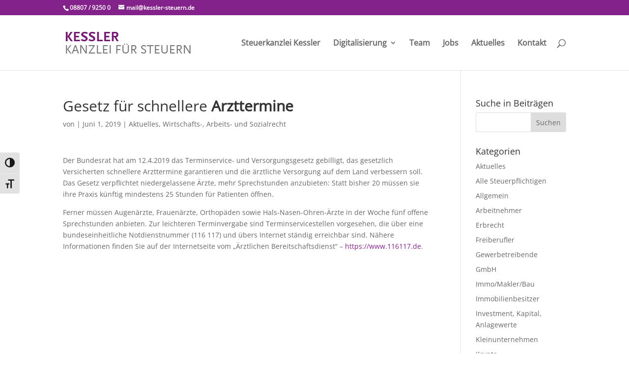

--- FILE ---
content_type: text/html; charset=UTF-8
request_url: https://kessler-steuern.de/gesetz-fuer-schnellere-arzttermine/
body_size: 10208
content:
<!DOCTYPE html>
<html lang="de">
<head>
	<meta charset="UTF-8" />
<meta http-equiv="X-UA-Compatible" content="IE=edge">
	<link rel="pingback" href="https://kessler-steuern.de/xmlrpc.php" />

	<script type="text/javascript">
		document.documentElement.className = 'js';
	</script>

	<meta name='robots' content='index, follow, max-image-preview:large, max-snippet:-1, max-video-preview:-1' />
<script type="text/javascript">
			let jqueryParams=[],jQuery=function(r){return jqueryParams=[...jqueryParams,r],jQuery},$=function(r){return jqueryParams=[...jqueryParams,r],$};window.jQuery=jQuery,window.$=jQuery;let customHeadScripts=!1;jQuery.fn=jQuery.prototype={},$.fn=jQuery.prototype={},jQuery.noConflict=function(r){if(window.jQuery)return jQuery=window.jQuery,$=window.jQuery,customHeadScripts=!0,jQuery.noConflict},jQuery.ready=function(r){jqueryParams=[...jqueryParams,r]},$.ready=function(r){jqueryParams=[...jqueryParams,r]},jQuery.load=function(r){jqueryParams=[...jqueryParams,r]},$.load=function(r){jqueryParams=[...jqueryParams,r]},jQuery.fn.ready=function(r){jqueryParams=[...jqueryParams,r]},$.fn.ready=function(r){jqueryParams=[...jqueryParams,r]};</script>
	<!-- This site is optimized with the Yoast SEO plugin v25.2 - https://yoast.com/wordpress/plugins/seo/ -->
	<title>Gesetz für schnellere Arzttermine - Steuerkanzlei Kessler</title>
	<link rel="canonical" href="https://kessler-steuern.de/gesetz-fuer-schnellere-arzttermine/" />
	<meta property="og:locale" content="de_DE" />
	<meta property="og:type" content="article" />
	<meta property="og:title" content="Gesetz für schnellere Arzttermine - Steuerkanzlei Kessler" />
	<meta property="og:description" content="Der Bundesrat hat am 12.4.2019 das Terminservice- und Versorgungsgesetz gebilligt, das gesetzlich Versicherten schnellere Arzttermine garantieren und die ärztliche Versorgung auf dem Land verbessern soll. Das Gesetz verpflichtet niedergelassene Ärzte, mehr Sprechstunden anzubieten: Statt bisher 20 müssen sie ihre Praxis künftig mindestens 25 Stunden für Patienten öffnen. Ferner müssen Augenärzte, Frauenärzte, Orthopäden sowie Hals-Nasen-Ohren-Ärzte in&hellip; lese weiter Gesetz für schnellere Arzttermine" />
	<meta property="og:url" content="https://kessler-steuern.de/gesetz-fuer-schnellere-arzttermine/" />
	<meta property="og:site_name" content="Steuerkanzlei Kessler" />
	<meta property="article:published_time" content="2019-05-31T22:00:39+00:00" />
	<meta name="twitter:card" content="summary_large_image" />
	<meta name="twitter:label1" content="Geschätzte Lesezeit" />
	<meta name="twitter:data1" content="1 Minute" />
	<script type="application/ld+json" class="yoast-schema-graph">{"@context":"https://schema.org","@graph":[{"@type":"WebPage","@id":"https://kessler-steuern.de/gesetz-fuer-schnellere-arzttermine/","url":"https://kessler-steuern.de/gesetz-fuer-schnellere-arzttermine/","name":"Gesetz für schnellere Arzttermine - Steuerkanzlei Kessler","isPartOf":{"@id":"https://www.kessler-steuern.de/#website"},"datePublished":"2019-05-31T22:00:39+00:00","author":{"@id":""},"breadcrumb":{"@id":"https://kessler-steuern.de/gesetz-fuer-schnellere-arzttermine/#breadcrumb"},"inLanguage":"de","potentialAction":[{"@type":"ReadAction","target":["https://kessler-steuern.de/gesetz-fuer-schnellere-arzttermine/"]}]},{"@type":"BreadcrumbList","@id":"https://kessler-steuern.de/gesetz-fuer-schnellere-arzttermine/#breadcrumb","itemListElement":[{"@type":"ListItem","position":1,"name":"Startseite","item":"https://www.kessler-steuern.de/"},{"@type":"ListItem","position":2,"name":"Gesetz für schnellere Arzttermine"}]},{"@type":"WebSite","@id":"https://www.kessler-steuern.de/#website","url":"https://www.kessler-steuern.de/","name":"Steuerkanzlei Kessler","description":"Steuerberatung aus Diessen am Ammersee","potentialAction":[{"@type":"SearchAction","target":{"@type":"EntryPoint","urlTemplate":"https://www.kessler-steuern.de/?s={search_term_string}"},"query-input":{"@type":"PropertyValueSpecification","valueRequired":true,"valueName":"search_term_string"}}],"inLanguage":"de"}]}</script>
	<!-- / Yoast SEO plugin. -->


<link rel="alternate" type="application/rss+xml" title="Steuerkanzlei Kessler &raquo; Feed" href="https://kessler-steuern.de/feed/" />
<link rel="alternate" type="application/rss+xml" title="Steuerkanzlei Kessler &raquo; Kommentar-Feed" href="https://kessler-steuern.de/comments/feed/" />
<link rel="alternate" type="application/rss+xml" title="Steuerkanzlei Kessler &raquo; Gesetz für schnellere Arzttermine-Kommentar-Feed" href="https://kessler-steuern.de/gesetz-fuer-schnellere-arzttermine/feed/" />
<meta content="Divi v.4.27.4" name="generator"/><link rel='stylesheet' id='wp-block-library-css' href='https://kessler-steuern.de/wp-includes/css/dist/block-library/style.min.css?ver=6.8.3' type='text/css' media='all' />
<style id='wp-block-library-theme-inline-css' type='text/css'>
.wp-block-audio :where(figcaption){color:#555;font-size:13px;text-align:center}.is-dark-theme .wp-block-audio :where(figcaption){color:#ffffffa6}.wp-block-audio{margin:0 0 1em}.wp-block-code{border:1px solid #ccc;border-radius:4px;font-family:Menlo,Consolas,monaco,monospace;padding:.8em 1em}.wp-block-embed :where(figcaption){color:#555;font-size:13px;text-align:center}.is-dark-theme .wp-block-embed :where(figcaption){color:#ffffffa6}.wp-block-embed{margin:0 0 1em}.blocks-gallery-caption{color:#555;font-size:13px;text-align:center}.is-dark-theme .blocks-gallery-caption{color:#ffffffa6}:root :where(.wp-block-image figcaption){color:#555;font-size:13px;text-align:center}.is-dark-theme :root :where(.wp-block-image figcaption){color:#ffffffa6}.wp-block-image{margin:0 0 1em}.wp-block-pullquote{border-bottom:4px solid;border-top:4px solid;color:currentColor;margin-bottom:1.75em}.wp-block-pullquote cite,.wp-block-pullquote footer,.wp-block-pullquote__citation{color:currentColor;font-size:.8125em;font-style:normal;text-transform:uppercase}.wp-block-quote{border-left:.25em solid;margin:0 0 1.75em;padding-left:1em}.wp-block-quote cite,.wp-block-quote footer{color:currentColor;font-size:.8125em;font-style:normal;position:relative}.wp-block-quote:where(.has-text-align-right){border-left:none;border-right:.25em solid;padding-left:0;padding-right:1em}.wp-block-quote:where(.has-text-align-center){border:none;padding-left:0}.wp-block-quote.is-large,.wp-block-quote.is-style-large,.wp-block-quote:where(.is-style-plain){border:none}.wp-block-search .wp-block-search__label{font-weight:700}.wp-block-search__button{border:1px solid #ccc;padding:.375em .625em}:where(.wp-block-group.has-background){padding:1.25em 2.375em}.wp-block-separator.has-css-opacity{opacity:.4}.wp-block-separator{border:none;border-bottom:2px solid;margin-left:auto;margin-right:auto}.wp-block-separator.has-alpha-channel-opacity{opacity:1}.wp-block-separator:not(.is-style-wide):not(.is-style-dots){width:100px}.wp-block-separator.has-background:not(.is-style-dots){border-bottom:none;height:1px}.wp-block-separator.has-background:not(.is-style-wide):not(.is-style-dots){height:2px}.wp-block-table{margin:0 0 1em}.wp-block-table td,.wp-block-table th{word-break:normal}.wp-block-table :where(figcaption){color:#555;font-size:13px;text-align:center}.is-dark-theme .wp-block-table :where(figcaption){color:#ffffffa6}.wp-block-video :where(figcaption){color:#555;font-size:13px;text-align:center}.is-dark-theme .wp-block-video :where(figcaption){color:#ffffffa6}.wp-block-video{margin:0 0 1em}:root :where(.wp-block-template-part.has-background){margin-bottom:0;margin-top:0;padding:1.25em 2.375em}
</style>
<style id='global-styles-inline-css' type='text/css'>
:root{--wp--preset--aspect-ratio--square: 1;--wp--preset--aspect-ratio--4-3: 4/3;--wp--preset--aspect-ratio--3-4: 3/4;--wp--preset--aspect-ratio--3-2: 3/2;--wp--preset--aspect-ratio--2-3: 2/3;--wp--preset--aspect-ratio--16-9: 16/9;--wp--preset--aspect-ratio--9-16: 9/16;--wp--preset--color--black: #000000;--wp--preset--color--cyan-bluish-gray: #abb8c3;--wp--preset--color--white: #ffffff;--wp--preset--color--pale-pink: #f78da7;--wp--preset--color--vivid-red: #cf2e2e;--wp--preset--color--luminous-vivid-orange: #ff6900;--wp--preset--color--luminous-vivid-amber: #fcb900;--wp--preset--color--light-green-cyan: #7bdcb5;--wp--preset--color--vivid-green-cyan: #00d084;--wp--preset--color--pale-cyan-blue: #8ed1fc;--wp--preset--color--vivid-cyan-blue: #0693e3;--wp--preset--color--vivid-purple: #9b51e0;--wp--preset--gradient--vivid-cyan-blue-to-vivid-purple: linear-gradient(135deg,rgba(6,147,227,1) 0%,rgb(155,81,224) 100%);--wp--preset--gradient--light-green-cyan-to-vivid-green-cyan: linear-gradient(135deg,rgb(122,220,180) 0%,rgb(0,208,130) 100%);--wp--preset--gradient--luminous-vivid-amber-to-luminous-vivid-orange: linear-gradient(135deg,rgba(252,185,0,1) 0%,rgba(255,105,0,1) 100%);--wp--preset--gradient--luminous-vivid-orange-to-vivid-red: linear-gradient(135deg,rgba(255,105,0,1) 0%,rgb(207,46,46) 100%);--wp--preset--gradient--very-light-gray-to-cyan-bluish-gray: linear-gradient(135deg,rgb(238,238,238) 0%,rgb(169,184,195) 100%);--wp--preset--gradient--cool-to-warm-spectrum: linear-gradient(135deg,rgb(74,234,220) 0%,rgb(151,120,209) 20%,rgb(207,42,186) 40%,rgb(238,44,130) 60%,rgb(251,105,98) 80%,rgb(254,248,76) 100%);--wp--preset--gradient--blush-light-purple: linear-gradient(135deg,rgb(255,206,236) 0%,rgb(152,150,240) 100%);--wp--preset--gradient--blush-bordeaux: linear-gradient(135deg,rgb(254,205,165) 0%,rgb(254,45,45) 50%,rgb(107,0,62) 100%);--wp--preset--gradient--luminous-dusk: linear-gradient(135deg,rgb(255,203,112) 0%,rgb(199,81,192) 50%,rgb(65,88,208) 100%);--wp--preset--gradient--pale-ocean: linear-gradient(135deg,rgb(255,245,203) 0%,rgb(182,227,212) 50%,rgb(51,167,181) 100%);--wp--preset--gradient--electric-grass: linear-gradient(135deg,rgb(202,248,128) 0%,rgb(113,206,126) 100%);--wp--preset--gradient--midnight: linear-gradient(135deg,rgb(2,3,129) 0%,rgb(40,116,252) 100%);--wp--preset--font-size--small: 13px;--wp--preset--font-size--medium: 20px;--wp--preset--font-size--large: 36px;--wp--preset--font-size--x-large: 42px;--wp--preset--spacing--20: 0.44rem;--wp--preset--spacing--30: 0.67rem;--wp--preset--spacing--40: 1rem;--wp--preset--spacing--50: 1.5rem;--wp--preset--spacing--60: 2.25rem;--wp--preset--spacing--70: 3.38rem;--wp--preset--spacing--80: 5.06rem;--wp--preset--shadow--natural: 6px 6px 9px rgba(0, 0, 0, 0.2);--wp--preset--shadow--deep: 12px 12px 50px rgba(0, 0, 0, 0.4);--wp--preset--shadow--sharp: 6px 6px 0px rgba(0, 0, 0, 0.2);--wp--preset--shadow--outlined: 6px 6px 0px -3px rgba(255, 255, 255, 1), 6px 6px rgba(0, 0, 0, 1);--wp--preset--shadow--crisp: 6px 6px 0px rgba(0, 0, 0, 1);}:root { --wp--style--global--content-size: 823px;--wp--style--global--wide-size: 1080px; }:where(body) { margin: 0; }.wp-site-blocks > .alignleft { float: left; margin-right: 2em; }.wp-site-blocks > .alignright { float: right; margin-left: 2em; }.wp-site-blocks > .aligncenter { justify-content: center; margin-left: auto; margin-right: auto; }:where(.is-layout-flex){gap: 0.5em;}:where(.is-layout-grid){gap: 0.5em;}.is-layout-flow > .alignleft{float: left;margin-inline-start: 0;margin-inline-end: 2em;}.is-layout-flow > .alignright{float: right;margin-inline-start: 2em;margin-inline-end: 0;}.is-layout-flow > .aligncenter{margin-left: auto !important;margin-right: auto !important;}.is-layout-constrained > .alignleft{float: left;margin-inline-start: 0;margin-inline-end: 2em;}.is-layout-constrained > .alignright{float: right;margin-inline-start: 2em;margin-inline-end: 0;}.is-layout-constrained > .aligncenter{margin-left: auto !important;margin-right: auto !important;}.is-layout-constrained > :where(:not(.alignleft):not(.alignright):not(.alignfull)){max-width: var(--wp--style--global--content-size);margin-left: auto !important;margin-right: auto !important;}.is-layout-constrained > .alignwide{max-width: var(--wp--style--global--wide-size);}body .is-layout-flex{display: flex;}.is-layout-flex{flex-wrap: wrap;align-items: center;}.is-layout-flex > :is(*, div){margin: 0;}body .is-layout-grid{display: grid;}.is-layout-grid > :is(*, div){margin: 0;}body{padding-top: 0px;padding-right: 0px;padding-bottom: 0px;padding-left: 0px;}:root :where(.wp-element-button, .wp-block-button__link){background-color: #32373c;border-width: 0;color: #fff;font-family: inherit;font-size: inherit;line-height: inherit;padding: calc(0.667em + 2px) calc(1.333em + 2px);text-decoration: none;}.has-black-color{color: var(--wp--preset--color--black) !important;}.has-cyan-bluish-gray-color{color: var(--wp--preset--color--cyan-bluish-gray) !important;}.has-white-color{color: var(--wp--preset--color--white) !important;}.has-pale-pink-color{color: var(--wp--preset--color--pale-pink) !important;}.has-vivid-red-color{color: var(--wp--preset--color--vivid-red) !important;}.has-luminous-vivid-orange-color{color: var(--wp--preset--color--luminous-vivid-orange) !important;}.has-luminous-vivid-amber-color{color: var(--wp--preset--color--luminous-vivid-amber) !important;}.has-light-green-cyan-color{color: var(--wp--preset--color--light-green-cyan) !important;}.has-vivid-green-cyan-color{color: var(--wp--preset--color--vivid-green-cyan) !important;}.has-pale-cyan-blue-color{color: var(--wp--preset--color--pale-cyan-blue) !important;}.has-vivid-cyan-blue-color{color: var(--wp--preset--color--vivid-cyan-blue) !important;}.has-vivid-purple-color{color: var(--wp--preset--color--vivid-purple) !important;}.has-black-background-color{background-color: var(--wp--preset--color--black) !important;}.has-cyan-bluish-gray-background-color{background-color: var(--wp--preset--color--cyan-bluish-gray) !important;}.has-white-background-color{background-color: var(--wp--preset--color--white) !important;}.has-pale-pink-background-color{background-color: var(--wp--preset--color--pale-pink) !important;}.has-vivid-red-background-color{background-color: var(--wp--preset--color--vivid-red) !important;}.has-luminous-vivid-orange-background-color{background-color: var(--wp--preset--color--luminous-vivid-orange) !important;}.has-luminous-vivid-amber-background-color{background-color: var(--wp--preset--color--luminous-vivid-amber) !important;}.has-light-green-cyan-background-color{background-color: var(--wp--preset--color--light-green-cyan) !important;}.has-vivid-green-cyan-background-color{background-color: var(--wp--preset--color--vivid-green-cyan) !important;}.has-pale-cyan-blue-background-color{background-color: var(--wp--preset--color--pale-cyan-blue) !important;}.has-vivid-cyan-blue-background-color{background-color: var(--wp--preset--color--vivid-cyan-blue) !important;}.has-vivid-purple-background-color{background-color: var(--wp--preset--color--vivid-purple) !important;}.has-black-border-color{border-color: var(--wp--preset--color--black) !important;}.has-cyan-bluish-gray-border-color{border-color: var(--wp--preset--color--cyan-bluish-gray) !important;}.has-white-border-color{border-color: var(--wp--preset--color--white) !important;}.has-pale-pink-border-color{border-color: var(--wp--preset--color--pale-pink) !important;}.has-vivid-red-border-color{border-color: var(--wp--preset--color--vivid-red) !important;}.has-luminous-vivid-orange-border-color{border-color: var(--wp--preset--color--luminous-vivid-orange) !important;}.has-luminous-vivid-amber-border-color{border-color: var(--wp--preset--color--luminous-vivid-amber) !important;}.has-light-green-cyan-border-color{border-color: var(--wp--preset--color--light-green-cyan) !important;}.has-vivid-green-cyan-border-color{border-color: var(--wp--preset--color--vivid-green-cyan) !important;}.has-pale-cyan-blue-border-color{border-color: var(--wp--preset--color--pale-cyan-blue) !important;}.has-vivid-cyan-blue-border-color{border-color: var(--wp--preset--color--vivid-cyan-blue) !important;}.has-vivid-purple-border-color{border-color: var(--wp--preset--color--vivid-purple) !important;}.has-vivid-cyan-blue-to-vivid-purple-gradient-background{background: var(--wp--preset--gradient--vivid-cyan-blue-to-vivid-purple) !important;}.has-light-green-cyan-to-vivid-green-cyan-gradient-background{background: var(--wp--preset--gradient--light-green-cyan-to-vivid-green-cyan) !important;}.has-luminous-vivid-amber-to-luminous-vivid-orange-gradient-background{background: var(--wp--preset--gradient--luminous-vivid-amber-to-luminous-vivid-orange) !important;}.has-luminous-vivid-orange-to-vivid-red-gradient-background{background: var(--wp--preset--gradient--luminous-vivid-orange-to-vivid-red) !important;}.has-very-light-gray-to-cyan-bluish-gray-gradient-background{background: var(--wp--preset--gradient--very-light-gray-to-cyan-bluish-gray) !important;}.has-cool-to-warm-spectrum-gradient-background{background: var(--wp--preset--gradient--cool-to-warm-spectrum) !important;}.has-blush-light-purple-gradient-background{background: var(--wp--preset--gradient--blush-light-purple) !important;}.has-blush-bordeaux-gradient-background{background: var(--wp--preset--gradient--blush-bordeaux) !important;}.has-luminous-dusk-gradient-background{background: var(--wp--preset--gradient--luminous-dusk) !important;}.has-pale-ocean-gradient-background{background: var(--wp--preset--gradient--pale-ocean) !important;}.has-electric-grass-gradient-background{background: var(--wp--preset--gradient--electric-grass) !important;}.has-midnight-gradient-background{background: var(--wp--preset--gradient--midnight) !important;}.has-small-font-size{font-size: var(--wp--preset--font-size--small) !important;}.has-medium-font-size{font-size: var(--wp--preset--font-size--medium) !important;}.has-large-font-size{font-size: var(--wp--preset--font-size--large) !important;}.has-x-large-font-size{font-size: var(--wp--preset--font-size--x-large) !important;}
:where(.wp-block-post-template.is-layout-flex){gap: 1.25em;}:where(.wp-block-post-template.is-layout-grid){gap: 1.25em;}
:where(.wp-block-columns.is-layout-flex){gap: 2em;}:where(.wp-block-columns.is-layout-grid){gap: 2em;}
:root :where(.wp-block-pullquote){font-size: 1.5em;line-height: 1.6;}
</style>
<link rel='stylesheet' id='ui-font-css' href='https://kessler-steuern.de/wp-content/plugins/wp-accessibility/toolbar/fonts/css/a11y-toolbar.css?ver=2.2.6' type='text/css' media='all' />
<link rel='stylesheet' id='wpa-toolbar-css' href='https://kessler-steuern.de/wp-content/plugins/wp-accessibility/toolbar/css/a11y.css?ver=2.2.6' type='text/css' media='all' />
<link rel='stylesheet' id='ui-fontsize.css-css' href='https://kessler-steuern.de/wp-content/plugins/wp-accessibility/toolbar/css/a11y-fontsize.css?ver=2.2.6' type='text/css' media='all' />
<style id='ui-fontsize.css-inline-css' type='text/css'>
html { --wpa-font-size: clamp( 24px, 1.5rem, 36px ); --wpa-h1-size : clamp( 48px, 3rem, 72px ); --wpa-h2-size : clamp( 40px, 2.5rem, 60px ); --wpa-h3-size : clamp( 32px, 2rem, 48px ); --wpa-h4-size : clamp( 28px, 1.75rem, 42px ); --wpa-sub-list-size: 1.1em; --wpa-sub-sub-list-size: 1em; } 
</style>
<link rel='stylesheet' id='divi-torque-lite-modules-style-css' href='https://kessler-steuern.de/wp-content/plugins/addons-for-divi/assets/css/modules-style.css?ver=4.2.1' type='text/css' media='all' />
<link rel='stylesheet' id='divi-torque-lite-magnific-popup-css' href='https://kessler-steuern.de/wp-content/plugins/addons-for-divi/assets/libs/magnific-popup/magnific-popup.css?ver=4.2.1' type='text/css' media='all' />
<link rel='stylesheet' id='divi-torque-lite-frontend-css' href='https://kessler-steuern.de/wp-content/plugins/addons-for-divi/assets/css/frontend.css?ver=4.2.1' type='text/css' media='all' />
<link rel='stylesheet' id='divi-style-css' href='https://kessler-steuern.de/wp-content/themes/Divi/style-static.min.css?ver=4.27.4' type='text/css' media='all' />
<link rel="https://api.w.org/" href="https://kessler-steuern.de/wp-json/" /><link rel="alternate" title="JSON" type="application/json" href="https://kessler-steuern.de/wp-json/wp/v2/posts/1729" /><link rel="EditURI" type="application/rsd+xml" title="RSD" href="https://kessler-steuern.de/xmlrpc.php?rsd" />
<meta name="generator" content="WordPress 6.8.3" />
<link rel='shortlink' href='https://kessler-steuern.de/?p=1729' />
<link rel="alternate" title="oEmbed (JSON)" type="application/json+oembed" href="https://kessler-steuern.de/wp-json/oembed/1.0/embed?url=https%3A%2F%2Fkessler-steuern.de%2Fgesetz-fuer-schnellere-arzttermine%2F" />
<link rel="alternate" title="oEmbed (XML)" type="text/xml+oembed" href="https://kessler-steuern.de/wp-json/oembed/1.0/embed?url=https%3A%2F%2Fkessler-steuern.de%2Fgesetz-fuer-schnellere-arzttermine%2F&#038;format=xml" />
<meta name="viewport" content="width=device-width, initial-scale=1.0, maximum-scale=1.0, user-scalable=0" /><meta name="referrer" content="no-referrer"><link rel="stylesheet" id="et-divi-customizer-global-cached-inline-styles" href="https://kessler-steuern.de/wp-content/et-cache/global/et-divi-customizer-global.min.css?ver=1766137999" /><style id="et-critical-inline-css"></style>
<link rel="preload" as="style" id="et-core-unified-deferred-1729-cached-inline-styles" href="https://kessler-steuern.de/wp-content/et-cache/1729/et-core-unified-deferred-1729.min.css?ver=1766443554" onload="this.onload=null;this.rel='stylesheet';" /></head>
<body class="wp-singular post-template-default single single-post postid-1729 single-format-standard wp-theme-Divi wpa-excerpt et_pb_button_helper_class et_fixed_nav et_show_nav et_secondary_nav_enabled et_primary_nav_dropdown_animation_fade et_secondary_nav_dropdown_animation_fade et_header_style_left et_pb_footer_columns4 et_cover_background et_pb_gutter osx et_pb_gutters3 et_right_sidebar et_divi_theme et-db">
	<div id="page-container">

					<div id="top-header">
			<div class="container clearfix">

			
				<div id="et-info">
									<span id="et-info-phone">08807 / 9250 0</span>
				
									<a href="mailto:mail@kessler-steuern.de"><span id="et-info-email">mail@kessler-steuern.de</span></a>
				
								</div>

			
				<div id="et-secondary-menu">
								</div>

			</div>
		</div>
		
	
			<header id="main-header" data-height-onload="98">
			<div class="container clearfix et_menu_container">
							<div class="logo_container">
					<span class="logo_helper"></span>
					<a href="https://kessler-steuern.de/">
						<img src="https://www.kessler-steuern.de/wp-content/uploads/2016/05/kessler-logo-web_n-1.png" width="93" height="43" alt="Steuerkanzlei Kessler" id="logo" data-height-percentage="50" />
					</a>
				</div>
							<div id="et-top-navigation" data-height="98" data-fixed-height="40">
											<nav id="top-menu-nav">
						<ul id="top-menu" class="nav"><li id="menu-item-3133" class="menu-item menu-item-type-post_type menu-item-object-page menu-item-3133"><a href="https://kessler-steuern.de/steuerkanzlei-kessler/">Steuerkanzlei Kessler</a></li>
<li id="menu-item-3135" class="menu-item menu-item-type-post_type menu-item-object-page menu-item-has-children menu-item-3135"><a href="https://kessler-steuern.de/digitalisierung/">Digitalisierung</a>
<ul class="sub-menu">
	<li id="menu-item-3134" class="menu-item menu-item-type-post_type menu-item-object-page menu-item-3134"><a href="https://kessler-steuern.de/login-unternehmen-online/">Login-Unternehmen online</a></li>
	<li id="menu-item-3743" class="menu-item menu-item-type-post_type menu-item-object-page menu-item-3743"><a href="https://kessler-steuern.de/e-rechnung/">E-Rechnung</a></li>
</ul>
</li>
<li id="menu-item-1586" class="menu-item menu-item-type-post_type menu-item-object-page menu-item-1586"><a href="https://kessler-steuern.de/team/">Team</a></li>
<li id="menu-item-223" class="menu-item menu-item-type-post_type menu-item-object-page menu-item-223"><a href="https://kessler-steuern.de/job/">Jobs</a></li>
<li id="menu-item-574" class="menu-item menu-item-type-post_type menu-item-object-page menu-item-574"><a href="https://kessler-steuern.de/steuer-wirtschaft-arbeit-sozialrecht/">Aktuelles</a></li>
<li id="menu-item-216" class="menu-item menu-item-type-post_type menu-item-object-page menu-item-216"><a href="https://kessler-steuern.de/kontakt/">Kontakt</a></li>
</ul>						</nav>
					
					
					
											<div id="et_top_search">
							<span id="et_search_icon"></span>
						</div>
					
					<div id="et_mobile_nav_menu">
				<div class="mobile_nav closed">
					<span class="select_page">Seite wählen</span>
					<span class="mobile_menu_bar mobile_menu_bar_toggle"></span>
				</div>
			</div>				</div> <!-- #et-top-navigation -->
			</div> <!-- .container -->
						<div class="et_search_outer">
				<div class="container et_search_form_container">
					<form role="search" method="get" class="et-search-form" action="https://kessler-steuern.de/">
					<input type="search" class="et-search-field" placeholder="Suchen &hellip;" value="" name="s" title="Suchen nach:" />					</form>
					<span class="et_close_search_field"></span>
				</div>
			</div>
					</header> <!-- #main-header -->
			<div id="et-main-area">
	
<div id="main-content">
		<div class="container">
		<div id="content-area" class="clearfix">
			<div id="left-area">
											<article id="post-1729" class="et_pb_post post-1729 post type-post status-publish format-standard hentry category-aktuelles category-wirtschafts-arbeits-und-sozialrecht">
											<div class="et_post_meta_wrapper">
							<h1 class="entry-title">Gesetz für schnellere <b>Arzttermine</b></h1>

						<p class="post-meta"> von <span class="author vcard"></span> | <span class="published">Juni 1, 2019</span> | <a href="https://kessler-steuern.de/category/aktuelles/" rel="category tag">Aktuelles</a>, <a href="https://kessler-steuern.de/category/wirtschafts-arbeits-und-sozialrecht/" rel="category tag">Wirtschafts-, Arbeits- und Sozialrecht</a></p>
												</div>
				
					<div class="entry-content">
					<p>Der Bundesrat hat am 12.4.2019 das Terminservice- und Versorgungsgesetz gebilligt,    das gesetzlich Versicherten schnellere Arzttermine garantieren und die ärztliche    Versorgung auf dem Land verbessern soll. Das Gesetz verpflichtet niedergelassene    Ärzte, mehr Sprechstunden anzubieten: Statt bisher 20 müssen sie ihre    Praxis künftig mindestens 25 Stunden für Patienten öffnen.</p>
<p>Ferner müssen Augenärzte, Frauenärzte, Orthopäden sowie    Hals-Nasen-Ohren-Ärzte in der Woche fünf offene Sprechstunden anbieten.    Zur leichteren Terminvergabe sind Terminservicestellen vorgesehen, die über    eine bundeseinheitliche Notdienstnummer (116 117) und übers Internet ständig    erreichbar sind. Nähere Informationen finden Sie auf der Internetseite    vom &#8222;Ärztlichen Bereitschaftsdienst&#8220; &#8211; <a href="https://www.116117.de" target="_blank">https://www.116117.de</a>.</p>
					</div>
					<div class="et_post_meta_wrapper">
										</div>
				</article>

						</div>

				<div id="sidebar">
		<div id="search-2" class="et_pb_widget widget_search"><h4 class="widgettitle">Suche in Beiträgen</h4><form role="search" method="get" id="searchform" class="searchform" action="https://kessler-steuern.de/">
				<div>
					<label class="screen-reader-text" for="s">Suche nach:</label>
					<input type="text" value="" name="s" id="s" />
					<input type="submit" id="searchsubmit" value="Suchen" />
				</div>
			</form></div><div id="categories-2" class="et_pb_widget widget_categories"><h4 class="widgettitle">Kategorien</h4>
			<ul>
					<li class="cat-item cat-item-18"><a href="https://kessler-steuern.de/category/aktuelles/">Aktuelles</a>
</li>
	<li class="cat-item cat-item-19"><a href="https://kessler-steuern.de/category/alle-steuerpflichtigen/">Alle Steuerpflichtigen</a>
</li>
	<li class="cat-item cat-item-1"><a href="https://kessler-steuern.de/category/allgemein/">Allgemein</a>
</li>
	<li class="cat-item cat-item-26"><a href="https://kessler-steuern.de/category/arbeitnehmer/">Arbeitnehmer</a>
</li>
	<li class="cat-item cat-item-38"><a href="https://kessler-steuern.de/category/erbrecht/">Erbrecht</a>
</li>
	<li class="cat-item cat-item-22"><a href="https://kessler-steuern.de/category/freiberufler/">Freiberufler</a>
</li>
	<li class="cat-item cat-item-23"><a href="https://kessler-steuern.de/category/gewerbetreibende/">Gewerbetreibende</a>
</li>
	<li class="cat-item cat-item-21"><a href="https://kessler-steuern.de/category/gmbh/">GmbH</a>
</li>
	<li class="cat-item cat-item-27"><a href="https://kessler-steuern.de/category/immomaklerbau/">Immo/Makler/Bau</a>
</li>
	<li class="cat-item cat-item-20"><a href="https://kessler-steuern.de/category/immobilienbesitzer/">Immobilienbesitzer</a>
</li>
	<li class="cat-item cat-item-33"><a href="https://kessler-steuern.de/category/investment-kapital-anlagewerte/">Investment, Kapital, Anlagewerte</a>
</li>
	<li class="cat-item cat-item-35"><a href="https://kessler-steuern.de/category/kleinunternehmen/">Kleinunternehmen</a>
</li>
	<li class="cat-item cat-item-34"><a href="https://kessler-steuern.de/category/krypto/">Krypto</a>
</li>
	<li class="cat-item cat-item-28"><a href="https://kessler-steuern.de/category/ohne/">ohne</a>
</li>
	<li class="cat-item cat-item-32"><a href="https://kessler-steuern.de/category/rente/">Rente</a>
</li>
	<li class="cat-item cat-item-24"><a href="https://kessler-steuern.de/category/steuertermine-basiszins-verbraucherpreisindex/">Steuertermine, Basiszins, Verbraucherpreisindex</a>
</li>
	<li class="cat-item cat-item-25"><a href="https://kessler-steuern.de/category/wirtschafts-arbeits-und-sozialrecht/">Wirtschafts-, Arbeits- und Sozialrecht</a>
</li>
			</ul>

			</div>	</div>
		</div>
	</div>
	</div>


			<footer id="main-footer">
				
<div class="container">
	<div id="footer-widgets" class="clearfix">
		<div class="footer-widget"><div id="block-9" class="fwidget et_pb_widget widget_block widget_text">
<p></p>
</div></div><div class="footer-widget"></div><div class="footer-widget"></div><div class="footer-widget"></div>	</div>
</div>


		
				<div id="et-footer-nav">
					<div class="container">
						<ul id="menu-footer" class="bottom-nav"><li id="menu-item-644" class="menu-item menu-item-type-post_type menu-item-object-page menu-item-644"><a href="https://kessler-steuern.de/impressum/">Impressum</a></li>
<li id="menu-item-1185" class="menu-item menu-item-type-post_type menu-item-object-page menu-item-1185"><a href="https://kessler-steuern.de/datenschutz/">Datenschutz</a></li>
<li id="menu-item-4954" class="menu-item menu-item-type-post_type menu-item-object-page menu-item-4954"><a href="https://kessler-steuern.de/barrierefreiheitserklaerung/">Barrierefreiheitserklärung</a></li>
</ul>					</div>
				</div>

			
				<div id="footer-bottom">
					<div class="container clearfix">
									</div>
				</div>
			</footer>
		</div>


	</div>

	<script type="speculationrules">
{"prefetch":[{"source":"document","where":{"and":[{"href_matches":"\/*"},{"not":{"href_matches":["\/wp-*.php","\/wp-admin\/*","\/wp-content\/uploads\/*","\/wp-content\/*","\/wp-content\/plugins\/*","\/wp-content\/themes\/Divi\/*","\/*\\?(.+)"]}},{"not":{"selector_matches":"a[rel~=\"nofollow\"]"}},{"not":{"selector_matches":".no-prefetch, .no-prefetch a"}}]},"eagerness":"conservative"}]}
</script>
<script type="text/javascript" id="wpa-toolbar-js-extra">
/* <![CDATA[ */
var wpatb = {"location":"body","is_rtl":"ltr","is_right":"default","responsive":"a11y-non-responsive","contrast":"Umschalten auf hohe Kontraste","grayscale":"Umschalten zu Graustufen","fontsize":"Schrift vergr\u00f6\u00dfern","custom_location":"standard-location","enable_grayscale":"false","enable_fontsize":"true","enable_contrast":"true"};
var wpa11y = {"path":"https:\/\/kessler-steuern.de\/wp-content\/plugins\/wp-accessibility\/toolbar\/css\/a11y-contrast.css?version=2.2.6"};
/* ]]> */
</script>
<script type="text/javascript" src="https://kessler-steuern.de/wp-content/plugins/wp-accessibility/js/wpa-toolbar.min.js?ver=2.2.6" id="wpa-toolbar-js" defer="defer" data-wp-strategy="defer"></script>
<script type="text/javascript" src="https://kessler-steuern.de/wp-includes/js/jquery/jquery.min.js?ver=3.7.1" id="jquery-core-js"></script>
<script type="text/javascript" src="https://kessler-steuern.de/wp-includes/js/jquery/jquery-migrate.min.js?ver=3.4.1" id="jquery-migrate-js"></script>
<script type="text/javascript" id="jquery-js-after">
/* <![CDATA[ */
jqueryParams.length&&$.each(jqueryParams,function(e,r){if("function"==typeof r){var n=String(r);n.replace("$","jQuery");var a=new Function("return "+n)();$(document).ready(a)}});
/* ]]> */
</script>
<script type="text/javascript" src="https://kessler-steuern.de/wp-content/plugins/addons-for-divi/assets/libs/magnific-popup/magnific-popup.js?ver=4.2.1" id="divi-torque-lite-magnific-popup-js"></script>
<script type="text/javascript" src="https://kessler-steuern.de/wp-content/plugins/addons-for-divi/assets/libs/slick/slick.min.js?ver=4.2.1" id="divi-torque-lite-slick-js"></script>
<script type="text/javascript" src="https://kessler-steuern.de/wp-content/plugins/addons-for-divi/assets/libs/counter-up/counter-up.min.js?ver=4.2.1" id="divi-torque-lite-counter-up-js"></script>
<script type="text/javascript" id="divi-torque-lite-frontend-js-extra">
/* <![CDATA[ */
var diviTorqueLiteFrontend = {"ajaxurl":"https:\/\/kessler-steuern.de\/wp-admin\/admin-ajax.php"};
/* ]]> */
</script>
<script type="text/javascript" src="https://kessler-steuern.de/wp-content/plugins/addons-for-divi/assets/js/frontend.js?ver=4.2.1" id="divi-torque-lite-frontend-js"></script>
<script type="text/javascript" id="divi-custom-script-js-extra">
/* <![CDATA[ */
var DIVI = {"item_count":"%d Item","items_count":"%d Items"};
var et_builder_utils_params = {"condition":{"diviTheme":true,"extraTheme":false},"scrollLocations":["app","top"],"builderScrollLocations":{"desktop":"app","tablet":"app","phone":"app"},"onloadScrollLocation":"app","builderType":"fe"};
var et_frontend_scripts = {"builderCssContainerPrefix":"#et-boc","builderCssLayoutPrefix":"#et-boc .et-l"};
var et_pb_custom = {"ajaxurl":"https:\/\/kessler-steuern.de\/wp-admin\/admin-ajax.php","images_uri":"https:\/\/kessler-steuern.de\/wp-content\/themes\/Divi\/images","builder_images_uri":"https:\/\/kessler-steuern.de\/wp-content\/themes\/Divi\/includes\/builder\/images","et_frontend_nonce":"e87ac683b1","subscription_failed":"Bitte \u00fcberpr\u00fcfen Sie die Felder unten aus, um sicherzustellen, dass Sie die richtigen Informationen eingegeben.","et_ab_log_nonce":"29ffdb5cf7","fill_message":"Bitte f\u00fcllen Sie die folgenden Felder aus:","contact_error_message":"Bitte folgende Fehler beheben:","invalid":"Ung\u00fcltige E-Mail","captcha":"Captcha","prev":"Vorherige","previous":"Vorherige","next":"Weiter","wrong_captcha":"Sie haben die falsche Zahl im Captcha eingegeben.","wrong_checkbox":"Kontrollk\u00e4stchen","ignore_waypoints":"no","is_divi_theme_used":"1","widget_search_selector":".widget_search","ab_tests":[],"is_ab_testing_active":"","page_id":"1729","unique_test_id":"","ab_bounce_rate":"5","is_cache_plugin_active":"no","is_shortcode_tracking":"","tinymce_uri":"https:\/\/kessler-steuern.de\/wp-content\/themes\/Divi\/includes\/builder\/frontend-builder\/assets\/vendors","accent_color":"#7EBEC5","waypoints_options":[]};
var et_pb_box_shadow_elements = [];
/* ]]> */
</script>
<script type="text/javascript" src="https://kessler-steuern.de/wp-content/themes/Divi/js/scripts.min.js?ver=4.27.4" id="divi-custom-script-js"></script>
<script type="text/javascript" src="https://kessler-steuern.de/wp-content/themes/Divi/includes/builder/feature/dynamic-assets/assets/js/jquery.fitvids.js?ver=4.27.4" id="fitvids-js"></script>
<script type="text/javascript" src="https://kessler-steuern.de/wp-content/themes/Divi/core/admin/js/common.js?ver=4.27.4" id="et-core-common-js"></script>
<script type="text/javascript" id="wp-accessibility-js-extra">
/* <![CDATA[ */
var wpa = {"skiplinks":{"enabled":false,"output":""},"target":"1","tabindex":"1","underline":{"enabled":false,"target":"a"},"videos":"","dir":"ltr","lang":"de","titles":"1","labels":"1","wpalabels":{"s":"Search","author":"Name","email":"Email","url":"Website","comment":"Comment"},"alt":"","altSelector":".hentry img[alt]:not([alt=\"\"]), .comment-content img[alt]:not([alt=\"\"]), #content img[alt]:not([alt=\"\"]),.entry-content img[alt]:not([alt=\"\"])","current":"","errors":"","tracking":"1","ajaxurl":"https:\/\/kessler-steuern.de\/wp-admin\/admin-ajax.php","security":"8b318b3d05","action":"wpa_stats_action","url":"https:\/\/kessler-steuern.de\/gesetz-fuer-schnellere-arzttermine\/","post_id":"1729","continue":"","pause":"Pause video","play":"Play video","restUrl":"https:\/\/kessler-steuern.de\/wp-json\/wp\/v2\/media","ldType":"","ldHome":"https:\/\/kessler-steuern.de","ldText":"<span class=\"dashicons dashicons-media-text\" aria-hidden=\"true\"><\/span><span class=\"screen-reader\">Lange Beschreibung<\/span>"};
/* ]]> */
</script>
<script type="text/javascript" src="https://kessler-steuern.de/wp-content/plugins/wp-accessibility/js/wp-accessibility.min.js?ver=2.2.6" id="wp-accessibility-js" defer="defer" data-wp-strategy="defer"></script>
</body>
</html>


--- FILE ---
content_type: text/css
request_url: https://kessler-steuern.de/wp-content/et-cache/global/et-divi-customizer-global.min.css?ver=1766137999
body_size: 3657
content:
body,.et_pb_column_1_2 .et_quote_content blockquote cite,.et_pb_column_1_2 .et_link_content a.et_link_main_url,.et_pb_column_1_3 .et_quote_content blockquote cite,.et_pb_column_3_8 .et_quote_content blockquote cite,.et_pb_column_1_4 .et_quote_content blockquote cite,.et_pb_blog_grid .et_quote_content blockquote cite,.et_pb_column_1_3 .et_link_content a.et_link_main_url,.et_pb_column_3_8 .et_link_content a.et_link_main_url,.et_pb_column_1_4 .et_link_content a.et_link_main_url,.et_pb_blog_grid .et_link_content a.et_link_main_url,body .et_pb_bg_layout_light .et_pb_post p,body .et_pb_bg_layout_dark .et_pb_post p{font-size:14px}.et_pb_slide_content,.et_pb_best_value{font-size:15px}a{color:#83228a}.nav li ul{border-color:#83228a}.et_secondary_nav_enabled #page-container #top-header{background-color:#83228a!important}#et-secondary-nav li ul{background-color:#83228a}#et-secondary-nav li ul{background-color:#d6acd6}#top-menu li a{font-size:16px}body.et_vertical_nav .container.et_search_form_container .et-search-form input{font-size:16px!important}#top-menu li.current-menu-ancestor>a,#top-menu li.current-menu-item>a,#top-menu li.current_page_item>a{color:#83228a}@media only screen and (min-width:981px){.et_header_style_left #et-top-navigation,.et_header_style_split #et-top-navigation{padding:49px 0 0 0}.et_header_style_left #et-top-navigation nav>ul>li>a,.et_header_style_split #et-top-navigation nav>ul>li>a{padding-bottom:49px}.et_header_style_split .centered-inline-logo-wrap{width:98px;margin:-98px 0}.et_header_style_split .centered-inline-logo-wrap #logo{max-height:98px}.et_pb_svg_logo.et_header_style_split .centered-inline-logo-wrap #logo{height:98px}.et_header_style_centered #top-menu>li>a{padding-bottom:18px}.et_header_style_slide #et-top-navigation,.et_header_style_fullscreen #et-top-navigation{padding:40px 0 40px 0!important}.et_header_style_centered #main-header .logo_container{height:98px}#logo{max-height:50%}.et_pb_svg_logo #logo{height:50%}.et_header_style_centered.et_hide_primary_logo #main-header:not(.et-fixed-header) .logo_container,.et_header_style_centered.et_hide_fixed_logo #main-header.et-fixed-header .logo_container{height:17.64px}.et_fixed_nav #page-container .et-fixed-header#top-header{background-color:#d6acd6!important}.et_fixed_nav #page-container .et-fixed-header#top-header #et-secondary-nav li ul{background-color:#d6acd6}.et-fixed-header #top-menu li.current-menu-ancestor>a,.et-fixed-header #top-menu li.current-menu-item>a,.et-fixed-header #top-menu li.current_page_item>a{color:#83228a!important}}@media only screen and (min-width:1350px){.et_pb_row{padding:27px 0}.et_pb_section{padding:54px 0}.single.et_pb_pagebuilder_layout.et_full_width_page .et_post_meta_wrapper{padding-top:81px}.et_pb_fullwidth_section{padding:0}}@font-face{font-family:'Open Sans';src:url('OpenSans-Italic.eot');src:url('/wp-content/fonts/OpenSans-Italic.eot?#iefix') format('embedded-opentype'),url('/wp-content/fonts/OpenSans-Italic.woff2') format('woff2'),url('/wp-content/fonts/OpenSans-Italic.woff') format('woff'),url('/wp-content/fonts/OpenSans-Italic.ttf') format('truetype'),url('/wp-content/fonts/OpenSans-Italic.svg#OpenSans-Italic') format('svg');font-weight:normal;font-style:italic;font-display:swap}@font-face{font-family:'Open Sans';src:url('/wp-content/fonts/OpenSans-Regular.eot');src:url('/wp-content/fonts/OpenSans-Regular.eot?#iefix') format('embedded-opentype'),url('/wp-content/fonts/OpenSans-Regular.woff2') format('woff2'),url('/wp-content/fonts/OpenSans-Regular.woff') format('woff'),url('/wp-content/fonts/OpenSans-Regular.ttf') format('truetype'),url('/wp-content/fonts/OpenSans-Regular.svg#OpenSans-Regular') format('svg');font-weight:normal;font-style:normal;font-display:swap;